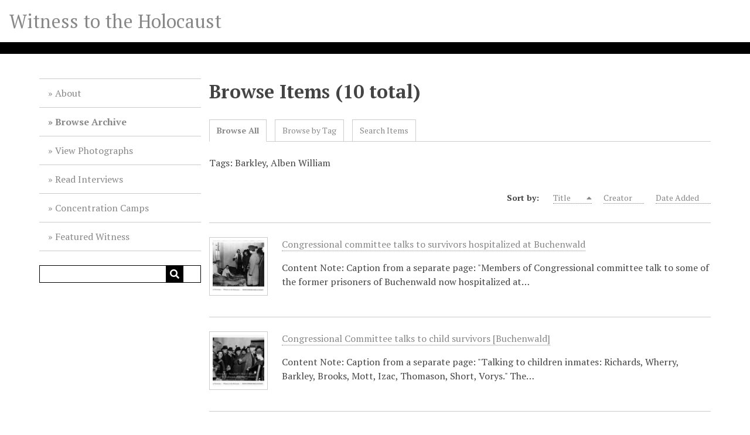

--- FILE ---
content_type: text/html; charset=utf-8
request_url: https://witness.digitalscholarship.emory.edu/items/browse?tags=Barkley%2C+Alben+William&sort_field=Dublin+Core%2CTitle&sort_dir=d
body_size: 4441
content:
<!DOCTYPE html>
<html lang="en-US">
<head>
    <meta charset="utf-8">
    <meta name="viewport" content="width=device-width, initial-scale=1">
            <meta name="copyright" content="© Emory Center for Digital Scholarship, Emory University" />
            <meta name="description" content="The late Dr. Fred Roberts Crawford, Director of Emory&#039;s Center for Research in Social Change and a witness to the liberation of Dachau, founded and directed the Witness to the Holocaust Project. The Project&#039;s original aim was to collect eye witness accounts from the soldiers who liberated the German concentration camps during World War II, from Holocaust survivors, and from other witnesses in order to refute claims that the Holocaust never occurred.<br />
<br />
The collection includes audio and video recordings of oral histories with liberators, survivors and others; transcriptions of oral history interviews; photographs, slides and films donated by liberators; Project publications; and television programs produced by the Project.<br />
" />
            <title>Browse Items &middot; Witness to the Holocaust</title>

    <link rel="alternate" type="application/rss+xml" title="Omeka RSS Feed" href="/items/browse?tags=Barkley%2C+Alben+William&amp;sort_field=Dublin+Core%2CTitle&amp;sort_dir=d&amp;output=rss2" /><link rel="alternate" type="application/atom+xml" title="Omeka Atom Feed" href="/items/browse?tags=Barkley%2C+Alben+William&amp;sort_field=Dublin+Core%2CTitle&amp;sort_dir=d&amp;output=atom" />
    <!-- Plugin Stuff -->

    

    <!-- Stylesheets -->
    <link href="/application/views/scripts/css/public.css?v=3.2" media="screen" rel="stylesheet" type="text/css" >
<link href="/application/views/scripts/css/iconfonts.css?v=3.2" media="all" rel="stylesheet" type="text/css" >
<link href="/themes/default/css/style.css?v=3.2" media="all" rel="stylesheet" type="text/css" >
<link href="//fonts.googleapis.com/css?family=PT+Serif:400,700,400italic,700italic" media="all" rel="stylesheet" type="text/css" >
        <style>
        body {
            background-color: #FFFFFF;
            color: #444444;
        }
        #site-title a:link, #site-title a:visited,
        #site-title a:active, #site-title a:hover {
            color: 000000;
                    }
        a:link {
            color: #888888;
        }
        a:visited {
            color: #b0b0b0;
        }
        a:hover, a:active, a:focus {
            color: #606060;
        }

        .button, button,
        input[type="reset"],
        input[type="submit"],
        input[type="button"],
        .pagination_next a,
        .pagination_previous a {
          background-color: #000000;
          color: #FFFFFF !important;
        }

        #search-form input[type="text"] {
            border-color: #000000        }

        #collection-items .item img,
        .browse .item-img,
        .browse .image,
        .browse #content .item img,
        .browse .item #content img,
        .browse .image img,
        #home .image img {
            height: 100px;
        }

        @media (max-width:768px) {
            #primary-nav li {
                background-color: #282828;
            }

            #primary-nav li ul li {
                background-color: #141414;
            }

            #primary-nav li li li {
                background-color: #000000;
            }

            #primary-nav li a {
                color: #FFFFFF;
            }
        }
    </style>
    <!-- JavaScripts -->
    <script type="text/javascript" src="//ajax.googleapis.com/ajax/libs/jquery/3.6.0/jquery.min.js"></script>
<script type="text/javascript">
    //<!--
    window.jQuery || document.write("<script type=\"text\/javascript\" src=\"\/application\/views\/scripts\/javascripts\/vendor\/jquery.js?v=3.2\" charset=\"utf-8\"><\/script>")    //-->
</script>
<script type="text/javascript" src="//ajax.googleapis.com/ajax/libs/jqueryui/1.12.1/jquery-ui.min.js"></script>
<script type="text/javascript">
    //<!--
    window.jQuery.ui || document.write("<script type=\"text\/javascript\" src=\"\/application\/views\/scripts\/javascripts\/vendor\/jquery-ui.js?v=3.2\" charset=\"utf-8\"><\/script>")    //-->
</script>
<script type="text/javascript" src="/application/views/scripts/javascripts/vendor/jquery.ui.touch-punch.js"></script>
<script type="text/javascript">
    //<!--
    jQuery.noConflict();    //-->
</script>
<script type="text/javascript" src="/themes/default/javascripts/vendor/modernizr.js?v=3.2"></script>
<!--[if (gte IE 6)&(lte IE 8)]><script type="text/javascript" src="/application/views/scripts/javascripts/vendor/selectivizr.js?v=3.2"></script><![endif]-->
<script type="text/javascript" src="/application/views/scripts/javascripts/vendor/respond.js?v=3.2"></script>
<script type="text/javascript" src="/application/views/scripts/javascripts/vendor/jquery-accessibleMegaMenu.js?v=3.2"></script>
<script type="text/javascript" src="/application/views/scripts/javascripts/globals.js?v=3.2"></script>
<script type="text/javascript" src="/themes/default/javascripts/default.js?v=3.2"></script>    <!-- Matomo Image Tracker-->
    <img referrerpolicy="no-referrer-when-downgrade" src="https://matomo.ecdsdev.org/matomo.php?idsite=29&amp;rec=1" style="border:0;position:absolute;visibility:hidden;" alt="" />
    <!-- End Matomo -->
</head>
<body class="items browse">
    <a href="#content" id="skipnav">Skip to main content</a>
    
        <header role="banner">
                        <div id="site-title"><a href="https://witness.digitalscholarship.emory.edu" >Witness to the Holocaust</a>
</div>
        </header>

        <div id="wrap">
            <div class="menu-button button">Menu</div>
            <nav id="primary-nav" role="navigation">
                <ul class="navigation">
    <li>
        <a href="/about">About</a>
    </li>
    <li class="active">
        <a href="/items/browse">Browse Archive</a>
    </li>
    <li>
        <a href="http://witness.digitalscholarship.emory.edu/collections/show/2">View Photographs</a>
    </li>
    <li>
        <a href="http://witness.digitalscholarship.emory.edu/collections/show/1">Read Interviews</a>
    </li>
    <li>
        <a href="http://witness.digitalscholarship.emory.edu/exhibits/show/camps">Concentration Camps</a>
    </li>
    <li>
        <a href="http://witness.digitalscholarship.emory.edu/exhibits/show/wile">Featured Witness</a>
    </li>
</ul>                <div id="search-container" role="search">
                                        <form id="search-form" name="search-form" action="/search" aria-label="Search" method="get">    <input type="text" name="query" id="query" value="" title="Query" aria-label="Query" aria-labelledby="search-form query">        <button id="advanced-search" type="button" aria-expanded="false" class="show-advanced button" title="Search options" aria-label="Search options">
        <span class="icon" aria-hidden="true"></span>
    </button>
    <div id="advanced-form">
        <fieldset id="query-types">
            <legend>Search using this query type:</legend>
            <label><input type="radio" name="query_type" id="query_type-keyword" value="keyword" checked="checked">Keyword</label><br>
<label><input type="radio" name="query_type" id="query_type-boolean" value="boolean">Boolean</label><br>
<label><input type="radio" name="query_type" id="query_type-exact_match" value="exact_match">Exact match</label>        </fieldset>
                <fieldset id="record-types">
            <legend>Search only these record types:</legend>
                        <input type="checkbox" name="record_types[]" id="record_types-Item" value="Item" checked="checked"> <label for="record_types-Item">Item</label><br>
                        <input type="checkbox" name="record_types[]" id="record_types-File" value="File" checked="checked"> <label for="record_types-File">File</label><br>
                        <input type="checkbox" name="record_types[]" id="record_types-Collection" value="Collection" checked="checked"> <label for="record_types-Collection">Collection</label><br>
                    </fieldset>
                <p><a href="/items/search?tags=Barkley%2C+Alben+William&amp;sort_field=Dublin+Core%2CTitle&amp;sort_dir=d">Advanced Search (Items only)</a></p>
    </div>
        <button name="submit_search" id="submit_search" type="submit" value="Submit" title="Submit" class="button" aria-label="Submit" aria-labelledby="search-form submit_search"><span class="icon" aria-hidden="true"></span></button></form>
                                    </div>
            </nav>
            <div id="content" role="main" tabindex="-1">
                
<h1>Browse Items (10 total)</h1>

<nav class="items-nav navigation secondary-nav" aria-label="Items navigation">
    <ul class="navigation">
    <li class="active">
        <a href="/items/browse">Browse All</a>
    </li>
    <li>
        <a href="/items/tags">Browse by Tag</a>
    </li>
    <li>
        <a href="/items/search">Search Items</a>
    </li>
</ul></nav>

<div id="item-filters"><ul><li class="tags">Tags: Barkley, Alben William</li></ul></div>


<div id="sort-links">
    <span class="sort-label">Sort by: </span><ul id="sort-links-list"><li class="sorting desc" ><a href="/items/browse?tags=Barkley%2C+Alben+William&amp;sort_field=Dublin+Core%2CTitle&amp;sort_dir=a" title="Sorting descending">Title <span role="presentation" class="sort-icon"></span></a></li><li  ><a href="/items/browse?tags=Barkley%2C+Alben+William&amp;sort_field=Dublin+Core%2CCreator&amp;sort_dir=d" title="Sort ascending">Creator <span role="presentation" class="sort-icon"></span></a></li><li  ><a href="/items/browse?tags=Barkley%2C+Alben+William&amp;sort_field=added&amp;sort_dir=d" title="Sort ascending">Date Added <span role="presentation" class="sort-icon"></span></a></li></ul></div>


<div class="item record">
        <div class="title"><a href="/items/show/369"><img class="image" src="https://witness.digitalscholarship.emory.edu/files/square_thumbnails/6211cb9ab9cd7236d168d4b1e4e96fe2.jpg" alt="">Congressional committee talks to survivors hospitalized at Buchenwald</a></div>
            <p class="item-description">Content Note: Caption from a separate page: &quot;Members of Congressional committee talk to some of the former prisoners of Buchenwald now hospitalized at…</p>
    </div>
<div class="item record">
        <div class="title"><a href="/items/show/370"><img class="image" src="https://witness.digitalscholarship.emory.edu/files/square_thumbnails/71b6abd9d684fafddeb99e5114f2cbde.jpg" alt="">Congressional Committee talks to child survivors  [Buchenwald]</a></div>
            <p class="item-description">Content Note: Caption from a separate page: &quot;Talking to children inmates: Richards, Wherry, Barkley, Brooks, Mott, Izac, Thomason, Short, Vorys.&quot;  The…</p>
    </div>
<div class="item record">
        <div class="title"><a href="/items/show/365"><img class="image" src="https://witness.digitalscholarship.emory.edu/files/square_thumbnails/c49da91b7afc10cea1cd2d18b339f670.jpg" alt="">&quot;U.S. legislators... hear former prisoner demonstrate how victims were... clubbed to death&quot; [Buchenwald]</a></div>
            <p class="item-description">Content Note: Title from caption on a separate page.  Additional caption text: &quot;U.S. legislators in Germany to witness Nazi concentration camp horrors…</p>
    </div>
<div class="item record">
        <div class="title"><a href="/items/show/599"><img class="image" src="https://witness.digitalscholarship.emory.edu/files/square_thumbnails/cfd55702fba3c5d79fd14a49e2e2c4ac.jpg" alt="">&quot;Party of 12 Legislators as they arrived in Europe&quot;</a></div>
            <p class="item-description">Content Note: Title from caption on a separate sheet.  Additional caption text: &quot;L-R: [front] Short, Thomason, George, Barkley, Mott, Richards, Izac,…</p>
    </div>
<div class="item record">
        <div class="title"><a href="/items/show/364"><img class="image" src="https://witness.digitalscholarship.emory.edu/files/square_thumbnails/85197adc78daefeba2ff345351cbe025.jpg" alt="">&quot;Interviewing former political prisoner at a Nazi concentration camp in German&quot; [Buchenwald]</a></div>
            <p class="item-description">Content Note: Title from caption on a separate page.  Congressional committee listens to a former political prisoner at a Nazi concentration camp. …</p>
    </div>
<div class="item record">
        <div class="title"><a href="/items/show/600"><img class="image" src="https://witness.digitalscholarship.emory.edu/files/square_thumbnails/4f50db919b905e955d290d5eb30f9900.jpg" alt="">&quot;Interviewing a British soldier on the treatment he received while a POW in Germany&quot;</a></div>
            <p class="item-description">Content Note: Title from caption on a separate page.  Additional caption text: &quot;Reims, France. Interviewing a British soldier on the treatment he…</p>
    </div>
<div class="item record">
        <div class="title"><a href="/items/show/601"><img class="image" src="https://witness.digitalscholarship.emory.edu/files/square_thumbnails/c47170ce69efcf959b39585c6ee3a3d2.jpg" alt="">&quot;General Eisenhower greets congressmen at his advance headquarters&quot;</a></div>
            <p class="item-description">Content Note: Title from caption on a separate page.  Additional caption text: &quot;They were flown from the U.S. to witness evidence of Nazi atrocities…</p>
    </div>
<div class="item record">
        <div class="title"><a href="/items/show/604"><img class="image" src="https://witness.digitalscholarship.emory.edu/files/square_thumbnails/30078c9ec67e6efdd0635469d1821333.jpg" alt="">&quot;Congressional committee viewed operation of the Port of Antwerp, Belgium&quot;</a></div>
            <p class="item-description">Content Note: Title from caption on a separate page.  Additional caption text: &quot;Being given an explanation of the Port&#039;s activities by Col. Doswell…</p>
    </div>
<div class="item record">
        <div class="title"><a href="/items/show/602"><img class="image" src="https://witness.digitalscholarship.emory.edu/files/square_thumbnails/e6ae07107527410c3fb8d19f34082181.jpg" alt="">&quot;Congressional committee interview an American soldier recently released from a German POW camp&quot;</a></div>
            <p class="item-description">Content Note: Title from caption on a separate page.  Additional caption text: &quot;Reims, France.  L-R: T/Sgt. Clinton E. Hahn; Richards; Wherry;…</p>
    </div>
<div class="item record">
        <div class="title"><a href="/items/show/367"><img class="image" src="https://witness.digitalscholarship.emory.edu/files/square_thumbnails/42d5c2892ba110c997c82640bf96daea.jpg" alt="">&quot;Bones and human remains in a giant corpse incinerator&quot;  [Buchenwald]</a></div>
            <p class="item-description">Content Note: Title from caption on a separate page.  Additional caption text: &quot;Barkley stooping in foreground.  Izac, Vorys, Short, Brooks, Wherry…</p>
    </div>


<div id="outputs">
    <span class="outputs-label">Output Formats</span>
                <p id="output-format-list">
        <a href="/items/browse?tags=Barkley%2C+Alben+William&amp;sort_field=Dublin+Core%2CTitle&amp;sort_dir=d&amp;output=atom">atom</a>, <a href="/items/browse?tags=Barkley%2C+Alben+William&amp;sort_field=Dublin+Core%2CTitle&amp;sort_dir=d&amp;output=csv">csv</a>, <a href="/items/browse?tags=Barkley%2C+Alben+William&amp;sort_field=Dublin+Core%2CTitle&amp;sort_dir=d&amp;output=dcmes-xml">dcmes-xml</a>, <a href="/items/browse?tags=Barkley%2C+Alben+William&amp;sort_field=Dublin+Core%2CTitle&amp;sort_dir=d&amp;output=json">json</a>, <a href="/items/browse?tags=Barkley%2C+Alben+William&amp;sort_field=Dublin+Core%2CTitle&amp;sort_dir=d&amp;output=omeka-xml">omeka-xml</a>, <a href="/items/browse?tags=Barkley%2C+Alben+William&amp;sort_field=Dublin+Core%2CTitle&amp;sort_dir=d&amp;output=rss2">rss2</a>        </p>
    </div>


        </div><!-- end content -->

    </div><!-- end wrap -->


    <footer role="contentinfo">

        <div id="footer-text">
            <a title="Emory Center for Digital Scholarship" href="http://digitalscholarship.emory.edu/" target="_blank">Emory Center for Digital Scholarship </a>| <a title="Manuscript, Archives, and Rare Book Library" href="http://marbl.library.emory.edu/" target="_blank">Manuscript, Archives, and Rare Book Library</a>                            <p>© Emory Center for Digital Scholarship, Emory University</p>
                        <p>Proudly powered by <a href="http://omeka.org">Omeka</a>.</p>
        </div>

        <a href="#content" "accesskey="c" title="Press the c access key to skip to the content of the page"></a><a href="https://witness.digitalscholarship.emory.edu"accesskey="h" title="Press the h access key to go to the home page of this archive."></a><a href="https://witness.digitalscholarship.emory.edu/items" accesskey="i" title="Press the i access key to browse the collection by items."></a><a href="https://witness.digitalscholarship.emory.edu/collections" accesskey="l" title="Press the l access key to browse the archive by collections."></a><a href="https://witness.digitalscholarship.emory.edu/items/advanced-search" accesskey="s" title="Press the s access key to go to the search page."></a>
    </footer><!-- end footer -->

    <script type="text/javascript">
    jQuery(document).ready(function () {
        Omeka.showAdvancedForm();
        Omeka.skipNav();
        Omeka.megaMenu('.no-touchevents #primary-nav');
        ThanksRoy.mobileMenu();
    });
    </script>

</body>
</html>
